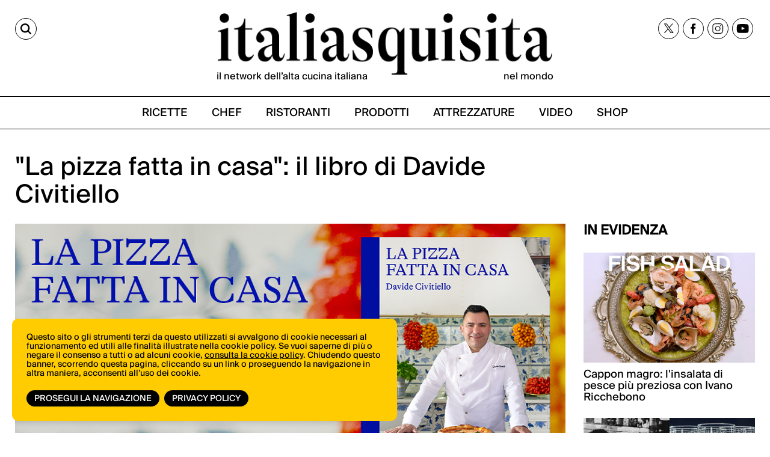

--- FILE ---
content_type: text/html;charset=utf-8
request_url: https://italiasquisita.net/it/posts/la-pizza-fatta-in-casa-il-libro-di-davide-civitiello
body_size: 11064
content:



<!DOCTYPE html>
<!--[if lt IE 9]>         <html class="no-js lt-ie9" lang="en"> <![endif]-->
<!--[if gt IE 8]><!--> <html class="no-js" lang="en"> <!--<![endif]-->

<head>
    <meta charset="utf-8" />
    <meta name="viewport" content="width=device-width" />
    <title>
        &quot;La pizza fatta in casa&quot;: il libro di Davide Civitiello | ItaliaSquisita.net
    </title>
    <meta name="description" content="Esce finalmente il libro più atteso sulla pizza, il libro del maestro pizzaiolo Davide Civitiello. Dopo l’enorme successo dei suoi video sul web, Itali" />

    
    	
    		<meta property="og:title" content="&quot;La pizza fatta in casa&quot;: il libro di Davide Civitiello" />
    	
    		<meta property="og:image" content="https://italiasquisita.net/files/chunks/61a0a82ca0d55618ba00021f/61a0cfd3a0d55618ba00022a.jpg" />
    	
    		<meta property="og:url" content="https://italiasquisita.net/it/posts/la-pizza-fatta-in-casa-il-libro-di-davide-civitiello" />
    	
    

    

    
		<link rel="canonical" href="https://italiasquisita.net/it/posts/la-pizza-fatta-in-casa-il-libro-di-davide-civitiello" />
	

    

    

    
		
			<link rel="preload" as="font" href="/assets/adhoc/fonts/suisseIntl-Book.woff2" type="font/woff2" crossorigin>
		
			<link rel="preload" as="font" href="/assets/adhoc/fonts/GT-Alpina-Standard-Regular.woff2" type="font/woff2" crossorigin>
		
	

    
    	<script type="text/javascript">
    	/* <![CDATA[ */
    	var js_variables = {"upload_service_url":"/files/upload_ajax/","cookiedomain":"italiasquisita.net","cookies_notice":{"message":"Questo sito o gli strumenti terzi da questo utilizzati si avvalgono di cookie necessari al funzionamento ed utili alle finalità illustrate nella cookie policy. Se vuoi saperne di più o negare il consenso a tutti o ad alcuni cookie, <a href=\"https://italiasquisita.net/pages/informativa-estesa-sui-cookie\">consulta la cookie policy</a>. Chiudendo questo banner, scorrendo questa pagina, cliccando su un link o proseguendo la navigazione in altra maniera, acconsenti all’uso dei cookie.","acceptText":"Prosegui la navigazione","policyText":"Privacy Policy","policyURL":"/pages/informativa-estesa-sui-cookie/","bottom":1}};
    	/* ]]> */	
    	</script>	
    

    
    	
    	
    	
        	<link type="text/css" rel="stylesheet" media="all" href="/assets/pack/app.zurb.bundle.ebb770d157ef.css" />    
        
    
    	
    	
        	<link type="text/css" rel="stylesheet" media="all" href="/assets/jquery.ui.1.10/redmond/jquery-ui-1.10.4.custom.min.css" />    
        
    
    	
    	
        	<link type="text/css" rel="stylesheet" media="all" href="/assets/cleditor/jquery.cleditor.css" />    
        
    
    	
    	
        	<link type="text/css" rel="stylesheet" media="all" href="/assets/page.forms.css" />    
        
    
    	
    	
        	<link type="text/css" rel="stylesheet" media="all" href="/assets/pack/app.adhoc.bundle.e9193f225942.css" />    
        
    
    	
    	

    
    	
    	
    	
        <script type="text/javascript" src="/assets/pack/app.zurb.bundle.6222cfd594c1.js"></script>
    
    	
        <script type="text/javascript" src="/assets/form2object.js"></script>
    
    	
        <script type="text/javascript" src="/assets/jquery.json-2.3.min.js"></script>
    
    	
        <script type="text/javascript" src="/assets/leibniz_fileupload.js"></script>
    
    	
        <script type="text/javascript" src="/assets/jquery.ui.1.10/jquery-ui-1.10.4.custom.min.js"></script>
    
    	
        <script type="text/javascript" src="/assets/cleditor/jquery.cleditor.js"></script>
    
    	
        <script type="text/javascript" src="/assets/jquery.autocomplete.js"></script>
    
    	
        <script type="text/javascript" src="/assets/jquery-number/jquery.number.fix.js"></script>
    
    	
        <script type="text/javascript" src="/assets/jquery.mtz.monthpicker/jquery.mtz.monthpicker.js"></script>
    
    	
        <script type="text/javascript" src="https://www.google.com/recaptcha/api.js"></script>
    
    	
        <script type="text/javascript" src="/assets/leibniz_boxupload2.js"></script>
    
    	
        <script type="text/javascript" src="/assets/page.forms.js"></script>
    
    	
    	
        <script type="text/javascript" src="/assets/smart-gallery.js"></script>
    
    	
    	
    	
        <script type="text/javascript" src="https://maps.googleapis.com/maps/api/js?key=AIzaSyDletNuiXrPQAHTQLCPmmWZrc79iVaeGWw"></script>
    
    	

    

    <script type="text/javascript">
	function gotoFeed(el) {
		if(el.href.indexOf('#')!=-1) { 
			window.location.href=el.href; 
			if(window.location.pathname==el.pathname && window.location.search==el.search) window.location.reload(); 
		} else { 
			window.location.href=el.href; 
		} 
		return false;	
	}
	function translateit(slug,text)	{
		if((typeof js_variables !== 'undefined') && js_variables.translations && js_variables.translations[slug])
			return js_variables.translations[slug]; 

		return text;
	}
	</script>

	
		<meta name="google-site-verification" content="cVJp8egKAZSipywbf-QCS9Sqk35DtO0DHgx7_S1syAw" />	
	

	

	
	
	

	  <!-- Google tag (gtag.js) -->
  <script async src="https://www.googletagmanager.com/gtag/js?id=G-WGWBCJ8TCM"></script>
  <script>
  window.dataLayer = window.dataLayer || [];
  function gtag(){dataLayer.push(arguments);}
  gtag('js', new Date());
  gtag('config', 'G-WGWBCJ8TCM');
  </script>


	
</head>

<body class="le">

	<div class="row">
		<div class="small-12 columns">

			

		</div>
	</div>

	<div class="row">
		<div class="small-12 columns">

			

		</div>
	</div>

	<div class="page-wrapper">
		<div class="sidenavbar">
			<div class="sidenavbar-inner">
			</div>
		</div>

		<div class="content-wrapper">
			<div class="dvtopbar custom-sticky">
				<div class="row topbar-inner">
					<div class="small-3 large-3 columns isleft small-column-text-right">
						<a href="#" class="lupa" aria-label="Cerca"><span>CERCA</span></a>
					</div>
					<div class="small-7 large-6 columns ismiddle">
						<a href="/" class="logo">
							<img alt="ItaliaSquisita" src="/assets/adhoc/imgs/logo.png"/>
							<div class="logo-text">
								<p>il network dell’alta cucina italiana</p>
								<p>nel mondo</p>
							</div>
						</a>
					</div>
					<div class="small-2 large-3 columns isright not-collapsed-div">
						<div class="dvnavbtn show-for-small">
							<a href="#"></a>
						</div>
						<div class="dvsocial hide-for-small">
							<a href="https://twitter.com/italiasquisita" target="_blank">
								<img src="/assets/adhoc/social/twitter-x.svg" width="17" height="16" alt="tweeter X"/>
							</a>
							<a href="https://www.facebook.com/ItaliaSquisita-147031685608/" target="_blank">
								<img src="/assets/adhoc/social/facebook.svg" width="9" height="18" alt="facebook"/>
							</a>
							<a href="https://www.instagram.com/italiasquisita/" target="_blank">
								<img src="/assets/adhoc/social/instagram.svg" width="19" height="19" alt="instagram"/>
							</a>
							<a href="https://www.youtube.com/user/italiasquisita" target="_blank">
								<img src="/assets/adhoc/social/youtube.svg" width="21" height="15" alt="youtube"/>
							</a>
						</div>
					</div>
				</div>

				<div class="search-panel-row">
					<div class="row collapse">
	<div class="small-10 columns">
		<input type="text" size="30" maxlength="60" class="keyword2" placeholder="Site Search"/>
	</div>
	<div class="small-2 columns">
		<button class="keyword2-submit">
			<span>CERCA</span>
		</button>
	</div>
</div>
	
				</div>

				<div class="dvmainmenu">
	<ul class="basic-menu">
		
			<li class="menu-item-0">
				<a href="/it/search/ricette"><span><span>RICETTE</span></span></a>
			</li>
		
			<li class="menu-item-1">
				<a href="/it/search/chef"><span><span>CHEF</span></span></a>
			</li>
		
			<li class="menu-item-2">
				<a href="/it/search/ristoranti"><span><span>RISTORANTI</span></span></a>
			</li>
		
			<li class="menu-item-3">
				<a href="/it/search/forniture"><span><span>PRODOTTI</span></span></a>
			</li>
		
			<li class="menu-item-4">
				<a href="/it/search/attrezzature"><span><span>ATTREZZATURE</span></span></a>
			</li>
		
			<li class="menu-item-5">
				<a href="/it/search/video"><span><span>VIDEO</span></span></a>
			</li>
		
			<li class="menu-item-6 last">
				<a href="https://shop.vertical.it/?"><span><span>SHOP</span></span></a>
			</li>
		
	</ul>
</div>

			</div>

			<div class="row ptm15">
				<div class="small-12 columns">
					<div class="main-wrapper custom-wrapper">
						<div class="single-wrapper">

	<div class="wide-banner">
		
	</div>

	

	<div class="row">
		<div class="small-12 large-9 columns">
			
			
			<h1 class="like-h3 pb15" itemprop="name headline">&quot;La pizza fatta in casa&quot;: il libro di Davide Civitiello</h1>
			
		</div>
		<div class="small-12 large-3 columns">
		</div>

		<div class="small-12 large-9 columns">
			<div itemscope itemtype="http://schema.org/Article">
				

				
					
						
							<div class="photo">
								<img itemprop="image" src="/files/chunks/61a0a82ca0d55618ba00021f/photo-max_61a0cfd3a0d55618ba00022a.jpg" alt="" fetchpriority="high"/>
							</div>
						
					
				

				
				
				<meta itemprop="datePublished" content="26-11-2021"/>
				
				<div itemprop="publisher" itemscope itemtype="http://schema.org/Organization">
					<div itemprop="logo" itemscope itemtype="https://schema.org/ImageObject">
						<meta itemprop="url" content="http://italiasquisita.net/assets/adhoc/imgs/is-logo.png">
						<meta itemprop="width" content="376">
						<meta itemprop="height" content="86">
					</div>
					<meta itemprop="name" content="italiasquisitas.net">
				</div>
				
				<meta itemprop="author" content=""/>

				<div class="text-body single_excerpt mt15" itemprop="description">
					Esce finalmente il libro più atteso sulla pizza, il libro del maestro pizzaiolo Davide Civitiello. Dopo l’enorme successo dei suoi video sul web, ItaliaSquisita pubblica una raccolta inedita di ricette, approfondimenti tecnici e masterclass sugli stili di impasto e le lievitazioni, per poter finalmente conoscere e riprodurre anche a casa la pizza come un vero professionista.
				</div>

				<div class="text-body" itemprop="articleBody">
					<a href="https://italiasquisita.net/it/posts/homemade-pizza-the-new-book-by-pizza-maker-davide-civitiello">To discover the English version Click here!</a><b style="font-style: normal;"><br><br>Davide Civitiello</b><span style="font-weight: normal;">, classe 1984, è un celebre e premiato pizzaiolo napoletano con alle spalle l’apertura di centinaia di locali in giro per il mondo. È uno dei professionisti italiani più amati e ricercati sul web, il primo ad aver messo la sua grande esperienza al servizio degli amanti della pizza fatta in casa.
<br><br>Era il 2017, infatti, quando Davide crea una video ricetta ad hoc dedicata alla pizza napoletana fatta in casa, prima volta per un grande maestro campano.
Un video tutorial che oggi potremmo definire in qualche modo “storico”, in grado non solo di mettere il punto esclamativo sull’<i>edutainment </i>gastronomico in Italia e all’estero, ma anche di lanciare un vero e proprio trend - ricordiamo che, con 10 milioni di visualizzazioni, questo filmato è oggi il più visto al mondo in lingua italiana sulla pizza. <br>Da allora ne sono lievitati di impasti, sono state molte le preparazioni che Davide ha voluto raccontare davanti alle videocamere di </span><b>ItaliaSquisita</b><span style="font-weight: normal;">: dolci delle feste, varianti di pizze classiche e contemporanee, calzoni, pizze fritte e tantissimi approfondimenti sugli ingredienti e le tecniche alla base della pizza più famosa al mondo. <br></span><span style="font-weight: normal;"></span><div><br></div><img src="/files/chunks/61a0a82ca0d55618ba00021f/626bdda9a0d55618a60002d3.jpg"><br><div><span style="font-weight: normal;"><br>Un susseguirsi di ricordi, gesti e grammature che nel tempo hanno edificato un vero e proprio ricettario, tecnico e personale, che racconta non solo il passato ma anche il futuro della pizza napoletana. 
Tutto il materiale fermentato e lievitato insieme a Davide trova ora anche una “espressione analogica”, dove l’esperienza del professionista viene tradotta in modo analitico e fuori dai limiti del mezzo video: </span><b>un libro, che è dunque il coronamento di un percorso modellato sulle esigenze del pubblico, ma che ha l’ambizione di condurre gli appassionati a un nuovo livello di pratica e consapevolezza del prodotto pizza. </b><span style="font-weight: normal;">

Un volume in cui Davide Civitiello ha raccolto e spiegato attraverso preziose masterclass tutti gli stili e le metodologie per realizzare una vera pizza nel forno di casa, con <i>tips and tricks</i> che arrivano direttamente dalle sue infinite avventure professionali a Napoli e in giro per il mondo. <br></span></div><div><span style="font-weight: normal;"><br></span></div><img src="/files/chunks/61a0a82ca0d55618ba00021f/626bddb3a0d55618ba0002d2.jpg"><br><div><span style="font-weight: normal;"></span></div><span style="font-weight: normal;"><br>Un viaggio colorato negli impasti e nei topping della tradizione, visti attraverso la fantasia gastronomica di un grande esperto professionista; un viaggio percorso che - grazie all’importante contributo dell’amico chef Antonio Sorrentino e di diversi tecnici di settore - si è poi esteso alle differenti lievitazioni, agli approfondimenti tecnici sugli ingredienti, ai pani tipici, alle specialità delle feste, per mostrare come la pizza sia lo snodo fondamentale di una storia molto più grande e antica, quella dell’arte bianca campana.
<br><br>DETTAGLI&nbsp;<br>Il libro pubblicato in italiano e inglese, è acquistabile <a href="https://shop.vertical.it/">sullo shop della casa editrice di ItaliaSquisita</a> <br>Copertina rigida: 196 pagine
<br>Formato: 16,5x22 cm
<br>Lingua: italiano e inglese<br></span>

					
						<div><br/>Scopri la biografia e tutte le ricette di 🔗<a href="/it/chef/davide-civitiello">DAVIDE CIVITIELLO</a></div>
					
				</div>

				
				  <div class="published-date" style="font-size: 18px; color: #000;">
				    <strong style="font-size:20px;">Published on:</strong> <i>26-11-2021</i>
				  </div>
				

				



				<!-- gallery like google { -->
				
				<!-- } -->

				
				
					<h2 class="basic">Gallery</h2>

					<div class="plusgallery" id="postplusgallery">
						<ul class="no-bullet inline-list">
							
								
								
								
								
									<li>
										<a data-fancybox="group" href="/files/chunks/61a0a82ca0d55618ba00021f/626bde31a0d55618ba0002d3.jpg" data-caption=""><img class="smartthumb" data-width="850" data-height="1063" src="/files/chunks/61a0a82ca0d55618ba00021f/smart-thumb_626bde31a0d55618ba0002d3.jpg" alt=""/></a>
									</li>
								
							
								
								
								
								
									<li>
										<a data-fancybox="group" href="/files/chunks/61a0a82ca0d55618ba00021f/626bdbafa0d55618c50002eb.jpg" data-caption=""><img class="smartthumb" data-width="850" data-height="1000" src="/files/chunks/61a0a82ca0d55618ba00021f/smart-thumb_626bdbafa0d55618c50002eb.jpg" alt=""/></a>
									</li>
								
							
								
								
								
								
									<li>
										<a data-fancybox="group" href="/files/chunks/61a0a82ca0d55618ba00021f/626bddf2a0d55618a60002d4.jpg" data-caption=""><img class="smartthumb" data-width="850" data-height="1063" src="/files/chunks/61a0a82ca0d55618ba00021f/smart-thumb_626bddf2a0d55618a60002d4.jpg" alt=""/></a>
									</li>
								
							
								
								
								
								
									<li>
										<a data-fancybox="group" href="/files/chunks/61a0a82ca0d55618ba00021f/626bdbbda0d55618c50002ec.jpg" data-caption=""><img class="smartthumb" data-width="1000" data-height="800" src="/files/chunks/61a0a82ca0d55618ba00021f/smart-thumb_626bdbbda0d55618c50002ec.jpg" alt=""/></a>
									</li>
								
							
								
								
								
								
									<li>
										<a data-fancybox="group" href="/files/chunks/61a0a82ca0d55618ba00021f/626bde2fa0d55618a60002d5.jpg" data-caption=""><img class="smartthumb" data-width="850" data-height="1063" src="/files/chunks/61a0a82ca0d55618ba00021f/smart-thumb_626bde2fa0d55618a60002d5.jpg" alt=""/></a>
									</li>
								
							
						</ul>
					</div>
				

				

				

				
					<div class="text-body"></div>
				

				

				



	<h2 class="basic">In questa notizia</h2>

	<div class="boxes-rels boxes-feed mix-rels">
		<ul id="mix_post_rels" class="small-block-grid-1 large-block-grid-3">
	        
				<li>
					<a href="/it/chef/davide-civitiello">
						<div class="thumb">
							
								<img src="/files/chunks/5e972991a0d5566a570000e4/boxes-feed-thumb_5e9d7035a0d556478c0002a2.jpg" alt=""/>
							
						</div>

						<div class="patronymic">
							
								Pizzaioli /
							
						</div>

						<div class="name">
							DAVIDE CIVITIELLO
						</div>
					</a>
				</li>
			
		</ul>
	</div>

	<script>
	jQuery(document).ready(function(){
		
	});
	</script>	



				



				<div class="wide-banner">
					
				</div>
			</div>
		</div>

		<div class="small-12 large-3 columns bannerHtop0">
			<div class="mb20">
				<h2 class="basic">IN EVIDENZA</h2>

<div class="sidebar-feed">
	<ul class="small-block-grid-1 large-block-grid-1">
		
			<li>
				<a href="/it/video-ricette/cappon-magro-linsalata-di-pesce-piu-preziosa-con-ivano-ricchebono">
					<div class="thumb">
						
							<img
		            srcset="
		              /files/chunks/681236eca0d5567221000533/sidebar-resp-300_68123b38a0d5567221000535.jpg 300w,
		              /files/chunks/681236eca0d5567221000533/sidebar-resp-600_68123b38a0d5567221000535.jpg 600w,
		              /files/chunks/681236eca0d5567221000533/sidebar-resp-1000_68123b38a0d5567221000535.jpg 1000w"
		            sizes="(max-width: 767px) calc(100vw - 28px), 300px"
		            src="/files/chunks/681236eca0d5567221000533/sidebar-resp-300_68123b38a0d5567221000535.jpg"
		            alt=""
		            loading="lazy"
		            decoding="async"
		          />
						
					</div>

					<div class="name">
						Cappon magro: l&#x27;insalata di pesce più preziosa con Ivano Ricchebono
					</div>

					<div class="excerpt">
						 
					</div>
				</a>
			</li>
		
			<li>
				<a href="/it/video-ricette/negroni-sbagliato-la-nascita-di-unicona-italiana-con-twist-contemporanei">
					<div class="thumb">
						
							<img
		            srcset="
		              /files/chunks/680a163da0d5567221000527/sidebar-resp-300_680a16b4a0d556721600057a.jpg 300w,
		              /files/chunks/680a163da0d5567221000527/sidebar-resp-600_680a16b4a0d556721600057a.jpg 600w,
		              /files/chunks/680a163da0d5567221000527/sidebar-resp-1000_680a16b4a0d556721600057a.jpg 1000w"
		            sizes="(max-width: 767px) calc(100vw - 28px), 300px"
		            src="/files/chunks/680a163da0d5567221000527/sidebar-resp-300_680a16b4a0d556721600057a.jpg"
		            alt=""
		            loading="lazy"
		            decoding="async"
		          />
						
					</div>

					<div class="name">
						Negroni Sbagliato: la nascita di un&#x27;icona italiana (con twist contemporanei)
					</div>

					<div class="excerpt">
						 
					</div>
				</a>
			</li>
		
			<li>
				<a href="/it/video-ricette/olive-allascolana-la-ricetta-originale-dellosteria-ascolana-ophis-con-daniele-citeroni">
					<div class="thumb">
						
							<img
		            srcset="
		              /files/chunks/68020c61a0d55672210004ec/sidebar-resp-300_68020cf3a0d5567216000540.jpg 300w,
		              /files/chunks/68020c61a0d55672210004ec/sidebar-resp-600_68020cf3a0d5567216000540.jpg 600w,
		              /files/chunks/68020c61a0d55672210004ec/sidebar-resp-1000_68020cf3a0d5567216000540.jpg 1000w"
		            sizes="(max-width: 767px) calc(100vw - 28px), 300px"
		            src="/files/chunks/68020c61a0d55672210004ec/sidebar-resp-300_68020cf3a0d5567216000540.jpg"
		            alt=""
		            loading="lazy"
		            decoding="async"
		          />
						
					</div>

					<div class="name">
						Olive all&#x27;ascolana: la ricetta originale dell&#x27;osteria ascolana Ophis con Daniele Citeroni
					</div>

					<div class="excerpt">
						 
					</div>
				</a>
			</li>
		
			<li>
				<a href="/it/video-ricette/pizza-al-mattarello-la-pizza-romana-per-eccellenza-secondo-luca-pezzetta-di-clementina">
					<div class="thumb">
						
							<img
		            srcset="
		              /files/chunks/67c19054a0d5567221000427/sidebar-resp-300_67c19188a0d556721600046e.jpg 300w,
		              /files/chunks/67c19054a0d5567221000427/sidebar-resp-600_67c19188a0d556721600046e.jpg 600w,
		              /files/chunks/67c19054a0d5567221000427/sidebar-resp-1000_67c19188a0d556721600046e.jpg 1000w"
		            sizes="(max-width: 767px) calc(100vw - 28px), 300px"
		            src="/files/chunks/67c19054a0d5567221000427/sidebar-resp-300_67c19188a0d556721600046e.jpg"
		            alt=""
		            loading="lazy"
		            decoding="async"
		          />
						
					</div>

					<div class="name">
						Pizza al mattarello: la pizza romana per eccellenza secondo Luca Pezzetta di Clementina
					</div>

					<div class="excerpt">
						 
					</div>
				</a>
			</li>
		
	</ul>
</div>
			</div>
			

			<div class="iscriviti-ora-sidebar mb0">
				<div class="iscriviti-img">
					<img src="/assets/adhoc/imgs/visita-lo-shop.png">
				</div>
				<div class="iscriviti-desc">
					<p>Scopri tutte le novità di libri e riviste di ItaliaSquisita</p>
					<a href="https://shop.vertical.it/">vai allo shop</a>
				</div>
			</div>

			<div class="iscriviti-ora-sidebar iscriviti-ora-sidebar2">
				<div class="iscriviti-img">
					<img src="/assets/adhoc/imgs/iscriviti-ora.png" class="display-lg">
					<img src="/assets/adhoc/imgs/iscriviti-ora2.png" class="display-mb">
				</div>
				<div class="iscriviti-desc">
					<p>Il meglio della cucina italiana, una mail alla volta. Iscriviti alla newsletter di ItaliaSquisita!</p>
					<a href="https://italiasquisita.net/it/pg/iscrizione-alla-newsletter">ISCRIVITI ORA</a>
				</div>
			</div>

			<div class="widget-in-rivista">
				<div class="sidebar-widget">
	<a target="_blank" href="https://shop.vertical.it/products/italiasquisita">
		<img
      loading="lazy"
      decoding="async"
      src="/assets/adhoc/imgs/IS_cover.jpg"
      srcset="/assets/adhoc/imgs/IS_cover.jpg 285w, /assets/adhoc/imgs/IS_cover_650.jpg 650w"
      sizes="285px"
      alt="ItaliaSquisita - Abbonamento - Acquista su Vertical">
	</a>
</div>


			</div>

			<div class="sidebar-banner">
				
			</div>
		</div>
	</div>

	<div class="single_editbtn"></div>

</div>

<script type="text/javascript">
function show_readmore_btn($container,next,myclass)
{
	myclass=myclass ? ' '+myclass : '';
	var nextbtn=$('<div class="readmore-container"><a href="#" class="readmore'+myclass+'" rel="'+next+'">Load More<span class="arrowChar">^</span></a></div>');
	$container.after(nextbtn);

	if(myclass==' auto_clicked')
		nextbtn.find('.readmore').trigger('click');		
}

jQuery(document).ready(function(){
    $('.boxes-rels').click(function(e){
		if($(e.target).hasClass('readmore'))
		{
			e.preventDefault();

			var $container=$(e.target).closest('.boxes-rels').find('ul');

    		var next_url=$(e.target).attr('rel');
    		var rest=$(e.target).hasClass('auto_clicked'); // trick to load all rest of results

    		//$(e.target).parent().remove();
    		var $readmore_container=$(e.target).parent().addClass('loading_status');

    		var jqxhr = jQuery.get(next_url, function(response) { 
	            if(response)
	            {                
	                if(response.status=="ok") 
	                {    
	                	$readmore_container.remove();

	                	$.each(response.chunks,function(i,ch){
	                		var $liitem=$('<li>').appendTo($container);
							var $item=$('<a href="'+ch.permalink+'">').appendTo($liitem);
							
							var $thumb=$('<div class="thumb">');
							if(EJS.Helpers.prototype.chunk_image(ch)) $thumb.append('<img src="'+EJS.Helpers.prototype.apply_image_size((ch.group=='forniture' ? 'fixed_180height_thumb' : 'boxes_feed_thumb'),ch.featured_image)+'" alt=""/>');
							else if(ch.ytid) $thumb.append('<img src="https://i1.ytimg.com/vi/'+ch.ytid+'/mqdefault.jpg" alt=""/>');
							$thumb.appendTo($item);

							var $patronymic=$('<div class="patronymic">').append(ch.precised_group&&ch.precised_group.length?ch.precised_group.join(', ')+'/':ch.group+'/').appendTo($item); //when no need is hidden via css
							var $name=$('<div class="name">').append(EJS.Helpers.prototype.chunk_body({body:ch.title},50,'...')).appendTo($item);
							var $excerpt=$('<div class="excerpt">').append(EJS.Helpers.prototype.chunk_body({body:ch._excerpt},60,'...')).appendTo($item);
		            	});

		            	if(response.navigation.next)
		            		show_readmore_btn($container,response.navigation.next,rest ? 'auto_clicked' : null);
	                }
	            }
	        }, 'json');
		}                		
	});
});
</script>

<script type="text/javascript">
/* <![CDATA[ */
var geoobjects = [];
/* ]]> */

jQuery(document).ready(function($){
    $(window).load(function() {
    	if(geoobjects.length>0)
    	{
	    	var mapOptions = {
	          center: { lat: -34.397, lng: 150.644},
	          zoom: 8
	        };

	        // map with chunk relations
	    	var map=new google.maps.Map($('#map-canvas')[0],mapOptions);

	    	var bounds = new google.maps.LatLngBounds();

	    	$.each(geoobjects, function(index, mapdot) {
	    		var PostLatLng = new google.maps.LatLng(mapdot[1],mapdot[2]);

	    		bounds.extend(PostLatLng);

	    		var infowindow = new google.maps.InfoWindow({
				    content: '<div><a href="'+mapdot[4]+'" onclick="parent.window.location=this.href; return false;">'+mapdot[3]+'</a></div>'
				});

	    		var marker = new google.maps.Marker({
	                position: PostLatLng,
	                map: map,
	                title: mapdot[3],
	                icon: (mapdot[0]=='ristoranti' ? 'https://maps.gstatic.com/mapfiles/markers2/icon_greenR.png' : 'https://maps.gstatic.com/mapfiles/markers2/markerC.png')
	            });

	            google.maps.event.addListener(marker, 'click', function() {
					infowindow.open(map,marker);
				});
	    	});
    	 
    		map.fitBounds(bounds);
    	}
    });

	$('.videoswitcher').click(function(e){
		e.preventDefault();
		$('.slider_container').remove();
		if($(this).attr('rel').indexOf('dailymotion')!=-1)
			$('#videoplayer')[0].src = $(this).attr('rel')+'?autoplay=1'; 
		else
			$('#videoplayer')[0].src = '//www.youtube.com/embed/'+$(this).attr('rel')+'?rel=0&autoplay=1'; 
		$('#videoplayer').parent().show();		
	});

	$('.plusgallery').smartGallery();
});

function animateScrollTop_hook(offset)
{
	var topbar_h=jQuery('.dvtopbar.stikyClone').outerHeight();
	return offset>topbar_h ? offset-topbar_h : 0;
}
</script>

						<div class="dvfooter">
							<div class="footer-top">
								<div class="ft-left">
									<div class="logo">
										<a href="/" class="logo"><img alt="ItaliaSquisita" src="/assets/adhoc/imgs/logo.png"/></a>	
									</div>
								</div>
								<div class="ft-right">
									<div class="dvsocial">
										<a href="https://twitter.com/italiasquisita" target="_blank">
											<img src="/assets/adhoc/social/twitter-x.svg" width="17" height="16" alt="tweeter X"/>
										</a>
										<a href="https://www.facebook.com/ItaliaSquisita-147031685608/" target="_blank">
											<img src="/assets/adhoc/social/facebook.svg" width="9" height="18" alt="facebook"/>
										</a>
										<a href="https://www.instagram.com/italiasquisita/" target="_blank">
											<img src="/assets/adhoc/social/instagram.svg" width="19" height="19" alt="instagram"/>
										</a>
										<a href="https://www.youtube.com/user/italiasquisita" target="_blank">
											<img src="/assets/adhoc/social/youtube.svg" width="21" height="15" alt="youtube"/>
										</a> 
									</div>
								</div>
							</div>
							<div class="bottom"> </div>
							<div class="footer-btm">
								<div class="fb-left">
									<div class="copy-text">&copy; Copyright 2026.  <a href="https://vertical.it" target="_blank"> Vertical.it</a> <br> N.ro Iscrizione ROC 32504 <br> <a href="/pages/privacy-policy">Privacy policy</a></div>
								</div>
								<div class="fb-right">
									<div class="dvfootermenu">
	<ul class="basic-menu">
		
			<li class="menu-item-0">
				<a href="https://shop.vertical.it/" target="_blank"><span><span>Shop</span></span></a>
			</li>
		
			<li class="menu-item-1">
				<a href="https://vertical.it/it/business/" target="_blank"><span><span>Pubblicità</span></span></a>
			</li>
		
			<li class="menu-item-2 last">
				<a href="/it/pages/contatti" target="_blank"><span><span>Contatti</span></span></a>
			</li>
		
	</ul>
</div>

								</div>
							</div>

							
							
						</div>
					</div>
				</div>
			</div>
		</div>
	</div>






<script type="text/javascript">

// Sticky Header 1 Codes-




// Sticky Header 2 Codes-

let lastScrollTop = 0;

window.addEventListener("scroll", function () {
  const scrollTop = window.scrollY || document.documentElement.scrollTop;
  const stickyElements = document.querySelectorAll(".custom-sticky");

  stickyElements.forEach(el => {
    // Sticky class logic
    if (scrollTop > 230) {
      el.classList.add("sticky");
    } else {
      el.classList.remove("sticky");
    }

    // scrollUp logic (after 240px only)
    if (scrollTop > 300) {
      if (scrollTop < lastScrollTop) {
        el.classList.add("scrollUp"); // scrolling up
      } else {
        el.classList.remove("scrollUp"); // scrolling down
      }
    } else {
      el.classList.remove("scrollUp"); // remove scrollUp before 240px
    }
  });

  lastScrollTop = scrollTop <= 0 ? 0 : scrollTop;
});


if (window.location.pathname === "/") {
  const wrapper = document.querySelector('.page-wrapper');
  if (wrapper) {
    wrapper.classList.add('homepage');
  }
}


</script>





<script type="text/javascript">
jQuery(document).ready(function(){
	var $cache = $('.dvtopbar');

	$cache.find('.dvmainmenu').clone().appendTo($('.sidenavbar .sidenavbar-inner')).find('.basic-menu').removeClass('basic-menu');

	$cache.clone().insertAfter('.dvtopbar').addClass('stikyClone');

	$(window).scroll(function (event) {
		var y = $(this).scrollTop(); // what the y position of the scroll is
		var vTop = $cache.offset().top-parseFloat($cache.find('.topbar-inner').css('marginTop').replace(/auto/, 0));

		// whether that's below the form
		if(y >= vTop)
		{
    		$('.dvtopbar.stikyClone').css('left',$cache.offset().left+'px').css('width',$cache.css('width')).show();
			$cache.css('visibility','hidden');
		} else {
			$('.dvtopbar.stikyClone').hide();
    		$cache.css('visibility','visible');
		}
	});

	$(window).scroll();

	$(window).resize(function(){
		$('.dvtopbar.stikyClone').css('left',$cache.offset().left+'px').css('width',$cache.css('width'));
	});

	$('.content-wrapper').on('click','.dvnavbtn > a',function(e){
		e.preventDefault();
		
		if($('.sidenavbar').hasClass('open'))
		{
			$('.sidenavbar').removeClass('open'); // cannot use .show() because need responsive
			$('.content-wrapper').removeClass('pulled');
			$('.dvtopbar.stikyClone').css('left','0px');
		}
		else
		{
			$('.sidenavbar').addClass('open');
			$('.content-wrapper').addClass('pulled');
			$('.dvtopbar.stikyClone').css('left','270px');
		}
	});

	$('body').on('click', function(e) {
	    if($('.sidenavbar').hasClass('open') && $(e.target).closest('.sidenavbar').length == 0 && $(e.target).closest('.dvnavbtn').length == 0) {
	    	$('.sidenavbar').removeClass('open');
	    	$('.content-wrapper').removeClass('pulled');
	    	$(window).resize();
	    }
	});

	// search tools
	$('.content-wrapper').on('click', '.lupa', function(e) {
	e.preventDefault();
	$(this).toggleClass('active'); // Toggle 'active' on the clicked .lupa
	$('.search-panel-row').slideToggle(200);
});


	$('.content-wrapper').on('keyup','.search-panel-row .keyword2',function(e){
		if(e.keyCode == 13)
	    {
	        e.preventDefault();
	        $(this).closest('.search-panel-row').find('.keyword2-submit').click();
	    }	
	});

	$('.content-wrapper').on('click','.search-panel-row .keyword2-submit',function(e){
		e.preventDefault();
			
		var keyword=$(this).closest('.search-panel-row').find('.keyword2').val();
        if(keyword=='') return;
        window.location.href='/it/search/q#q='+encodeURIComponent(keyword); 
		if(window.location.pathname=='/it/search/q') window.location.reload();
	});

	$('.content-wrapper').on('keyup','.dvfootersearch .keyword3',function(e){
		if(e.keyCode == 13)
	    {
	        e.preventDefault();
	        $(this).closest('.dvfootersearch').find('.keyword3-submit').click();
	    }	
	});

	$('.content-wrapper').on('click','.dvfootersearch .keyword3-submit',function(e){
		e.preventDefault();
			
		var keyword=$(this).closest('.dvfootersearch').find('.keyword3').val();
        if(keyword=='') return;
        window.location.href='/it/search/q#q='+encodeURIComponent(keyword); 
		if(window.location.pathname=='/it/search/q') window.location.reload();
	});
});
</script>


<script>
	$(document).ready(function() {
    const show = true;
    let popupShown = false;
    const loadTime = Date.now(); // Track page load time for delay
    let inactivityTimer; // For inactivity detection

    $.fancybox.defaults.btnTpl.smallBtn =
	  '<button data-fancybox-close class="fancybox-close-circle" title="{{CLOSE}}" aria-label="{{CLOSE}}">' +
	    '<svg viewBox="0 0 36 36" width="36" height="36" aria-hidden="true" focusable="false">' +
	      // white fill
	      '<circle cx="18" cy="18" r="16" fill="#fff"/>' +
	      // subtle grey border
	      '<circle cx="18" cy="18" r="17" fill="none" stroke="rgba(0,0,0,.35)" />' +
	      // “×”
	      '<path d="M12 12 L24 24 M24 12 L12 24" stroke="rgba(0,0,0,.75)" stroke-width="2.5" stroke-linecap="round"/>' +
	    '</svg>' +
	  '</button>';

    // Function to check if cookie exists
    function getCookie(name) {
        const cookies = document.cookie.split(';');
        for (let cookie of cookies) {
            cookie = cookie.trim();
            if (cookie.startsWith(name + '=')) {
                return true;
            }
        }
        return false;
    }

    // Function to show the popup
    function showPopup() {
        if (popupShown || sessionStorage.getItem('popupShown')) return;
        popupShown = true;

        $.fancybox.open( // for fancy v3
            [
                { src: 'https://italiasquisita.net/it/pg/promopopup', type: 'iframe' }
            ],
            {
                baseClass: 'fancybox-promo-popup',

                // stop the size/position animation "flash"
                animationEffect: 'none',
                transitionEffect: 'none',

                // don't try to auto-measure the iframe
                iframe: {
                    preload: false,
                    css: { width: '400px', height: '600px' }
                },

                // optional: avoid page layout shift when opening
                hideScrollbar: false,

                idleTime: false,
                toolbar: false,
  				smallBtn: true,

                afterClose() {
                    //document.cookie = 'popupShown=true; path=/'; // doesn't work if tabs reopened after close
                    sessionStorage.setItem('popupShown','1');
                }
            }
        );

        // Remove all listeners after showing
        $(window).off('scroll.popup');
        clearTimeout(inactivityTimer);
        $(document).off('mousemove.popup keydown.popup scroll.popup');
    }

    // Function to reset inactivity timer
    function resetInactivityTimer() {
        clearTimeout(inactivityTimer);
        const timeElapsed = Date.now() - loadTime;
        if (timeElapsed >= 5000) { // Only start after 5 seconds from load
            inactivityTimer = setTimeout(showPopup, 5000); // X seconds of inactivity
        }
    }

    if (show) {
        // Scroll listener (lowered to 20% for better desktop catch)
        $(window).on('scroll.popup', function() {
            const scrollTop = $(window).scrollTop();
            const docHeight = $(document).height();
            const winHeight = $(window).height();
            const scrollPercent = (scrollTop / (docHeight - winHeight)) * 100;
            const timeElapsed = Date.now() - loadTime;

            if (scrollPercent >= 35 && timeElapsed >= 5000) {
                showPopup();
            }
        });

        // Inactivity listener: Reset timer on activity
        $(document).on('mousemove.popup keydown.popup scroll.popup', resetInactivityTimer);
        resetInactivityTimer(); // Initial setup
    }
});
</script>
<style>
.fancybox-promo-popup .fancybox-content {
    width  : 400px !important;
    height : 600px !important;
    max-width  : 80% !important;
    margin: 0 !important;
}
.fancybox-close-circle{
  position:absolute;
  top:-12px;               /* move slightly outside the card corner */
  right:-12px;
  width:36px;
  height:36px;
  padding:0;
  border:0;
  background:transparent;
  border-radius:50%;
  cursor:pointer;
  z-index:5;
  /* soft shadow like the old one */
  filter: drop-shadow(0 1px 2px rgba(0,0,0,.25));
}

/* Keep the SVG crisp and non-interactive (button gets the click) */
.fancybox-close-circle svg{ display:block; pointer-events:none; }

/* Hover/active feedback */
.fancybox-close-circle:hover circle:first-of-type{ fill:#f5f5f5; }
.fancybox-close-circle:active circle:first-of-type{ fill:#e9e9e9; }
</style>


	<script>
    jQuery(document).ready(function( $ ) {
    	$(document).foundation();
    });
    </script>
</body>

</html>
